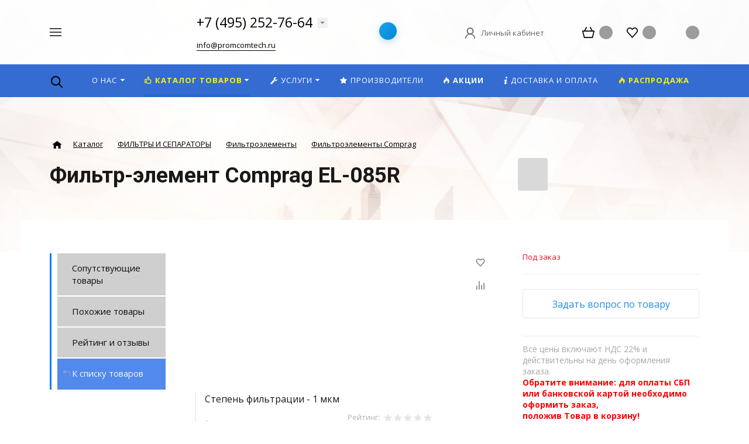

--- FILE ---
content_type: text/html; charset=utf-8
request_url: https://www.google.com/recaptcha/api2/anchor?ar=1&k=6LetXO8rAAAAAJwyFmIg3gfGvxfGBWN8AQc28Qqx&co=aHR0cHM6Ly9wcm9tY29tdGVjaC5ydTo0NDM.&hl=en&v=PoyoqOPhxBO7pBk68S4YbpHZ&size=invisible&anchor-ms=20000&execute-ms=30000&cb=6lclh9uey8a3
body_size: 48645
content:
<!DOCTYPE HTML><html dir="ltr" lang="en"><head><meta http-equiv="Content-Type" content="text/html; charset=UTF-8">
<meta http-equiv="X-UA-Compatible" content="IE=edge">
<title>reCAPTCHA</title>
<style type="text/css">
/* cyrillic-ext */
@font-face {
  font-family: 'Roboto';
  font-style: normal;
  font-weight: 400;
  font-stretch: 100%;
  src: url(//fonts.gstatic.com/s/roboto/v48/KFO7CnqEu92Fr1ME7kSn66aGLdTylUAMa3GUBHMdazTgWw.woff2) format('woff2');
  unicode-range: U+0460-052F, U+1C80-1C8A, U+20B4, U+2DE0-2DFF, U+A640-A69F, U+FE2E-FE2F;
}
/* cyrillic */
@font-face {
  font-family: 'Roboto';
  font-style: normal;
  font-weight: 400;
  font-stretch: 100%;
  src: url(//fonts.gstatic.com/s/roboto/v48/KFO7CnqEu92Fr1ME7kSn66aGLdTylUAMa3iUBHMdazTgWw.woff2) format('woff2');
  unicode-range: U+0301, U+0400-045F, U+0490-0491, U+04B0-04B1, U+2116;
}
/* greek-ext */
@font-face {
  font-family: 'Roboto';
  font-style: normal;
  font-weight: 400;
  font-stretch: 100%;
  src: url(//fonts.gstatic.com/s/roboto/v48/KFO7CnqEu92Fr1ME7kSn66aGLdTylUAMa3CUBHMdazTgWw.woff2) format('woff2');
  unicode-range: U+1F00-1FFF;
}
/* greek */
@font-face {
  font-family: 'Roboto';
  font-style: normal;
  font-weight: 400;
  font-stretch: 100%;
  src: url(//fonts.gstatic.com/s/roboto/v48/KFO7CnqEu92Fr1ME7kSn66aGLdTylUAMa3-UBHMdazTgWw.woff2) format('woff2');
  unicode-range: U+0370-0377, U+037A-037F, U+0384-038A, U+038C, U+038E-03A1, U+03A3-03FF;
}
/* math */
@font-face {
  font-family: 'Roboto';
  font-style: normal;
  font-weight: 400;
  font-stretch: 100%;
  src: url(//fonts.gstatic.com/s/roboto/v48/KFO7CnqEu92Fr1ME7kSn66aGLdTylUAMawCUBHMdazTgWw.woff2) format('woff2');
  unicode-range: U+0302-0303, U+0305, U+0307-0308, U+0310, U+0312, U+0315, U+031A, U+0326-0327, U+032C, U+032F-0330, U+0332-0333, U+0338, U+033A, U+0346, U+034D, U+0391-03A1, U+03A3-03A9, U+03B1-03C9, U+03D1, U+03D5-03D6, U+03F0-03F1, U+03F4-03F5, U+2016-2017, U+2034-2038, U+203C, U+2040, U+2043, U+2047, U+2050, U+2057, U+205F, U+2070-2071, U+2074-208E, U+2090-209C, U+20D0-20DC, U+20E1, U+20E5-20EF, U+2100-2112, U+2114-2115, U+2117-2121, U+2123-214F, U+2190, U+2192, U+2194-21AE, U+21B0-21E5, U+21F1-21F2, U+21F4-2211, U+2213-2214, U+2216-22FF, U+2308-230B, U+2310, U+2319, U+231C-2321, U+2336-237A, U+237C, U+2395, U+239B-23B7, U+23D0, U+23DC-23E1, U+2474-2475, U+25AF, U+25B3, U+25B7, U+25BD, U+25C1, U+25CA, U+25CC, U+25FB, U+266D-266F, U+27C0-27FF, U+2900-2AFF, U+2B0E-2B11, U+2B30-2B4C, U+2BFE, U+3030, U+FF5B, U+FF5D, U+1D400-1D7FF, U+1EE00-1EEFF;
}
/* symbols */
@font-face {
  font-family: 'Roboto';
  font-style: normal;
  font-weight: 400;
  font-stretch: 100%;
  src: url(//fonts.gstatic.com/s/roboto/v48/KFO7CnqEu92Fr1ME7kSn66aGLdTylUAMaxKUBHMdazTgWw.woff2) format('woff2');
  unicode-range: U+0001-000C, U+000E-001F, U+007F-009F, U+20DD-20E0, U+20E2-20E4, U+2150-218F, U+2190, U+2192, U+2194-2199, U+21AF, U+21E6-21F0, U+21F3, U+2218-2219, U+2299, U+22C4-22C6, U+2300-243F, U+2440-244A, U+2460-24FF, U+25A0-27BF, U+2800-28FF, U+2921-2922, U+2981, U+29BF, U+29EB, U+2B00-2BFF, U+4DC0-4DFF, U+FFF9-FFFB, U+10140-1018E, U+10190-1019C, U+101A0, U+101D0-101FD, U+102E0-102FB, U+10E60-10E7E, U+1D2C0-1D2D3, U+1D2E0-1D37F, U+1F000-1F0FF, U+1F100-1F1AD, U+1F1E6-1F1FF, U+1F30D-1F30F, U+1F315, U+1F31C, U+1F31E, U+1F320-1F32C, U+1F336, U+1F378, U+1F37D, U+1F382, U+1F393-1F39F, U+1F3A7-1F3A8, U+1F3AC-1F3AF, U+1F3C2, U+1F3C4-1F3C6, U+1F3CA-1F3CE, U+1F3D4-1F3E0, U+1F3ED, U+1F3F1-1F3F3, U+1F3F5-1F3F7, U+1F408, U+1F415, U+1F41F, U+1F426, U+1F43F, U+1F441-1F442, U+1F444, U+1F446-1F449, U+1F44C-1F44E, U+1F453, U+1F46A, U+1F47D, U+1F4A3, U+1F4B0, U+1F4B3, U+1F4B9, U+1F4BB, U+1F4BF, U+1F4C8-1F4CB, U+1F4D6, U+1F4DA, U+1F4DF, U+1F4E3-1F4E6, U+1F4EA-1F4ED, U+1F4F7, U+1F4F9-1F4FB, U+1F4FD-1F4FE, U+1F503, U+1F507-1F50B, U+1F50D, U+1F512-1F513, U+1F53E-1F54A, U+1F54F-1F5FA, U+1F610, U+1F650-1F67F, U+1F687, U+1F68D, U+1F691, U+1F694, U+1F698, U+1F6AD, U+1F6B2, U+1F6B9-1F6BA, U+1F6BC, U+1F6C6-1F6CF, U+1F6D3-1F6D7, U+1F6E0-1F6EA, U+1F6F0-1F6F3, U+1F6F7-1F6FC, U+1F700-1F7FF, U+1F800-1F80B, U+1F810-1F847, U+1F850-1F859, U+1F860-1F887, U+1F890-1F8AD, U+1F8B0-1F8BB, U+1F8C0-1F8C1, U+1F900-1F90B, U+1F93B, U+1F946, U+1F984, U+1F996, U+1F9E9, U+1FA00-1FA6F, U+1FA70-1FA7C, U+1FA80-1FA89, U+1FA8F-1FAC6, U+1FACE-1FADC, U+1FADF-1FAE9, U+1FAF0-1FAF8, U+1FB00-1FBFF;
}
/* vietnamese */
@font-face {
  font-family: 'Roboto';
  font-style: normal;
  font-weight: 400;
  font-stretch: 100%;
  src: url(//fonts.gstatic.com/s/roboto/v48/KFO7CnqEu92Fr1ME7kSn66aGLdTylUAMa3OUBHMdazTgWw.woff2) format('woff2');
  unicode-range: U+0102-0103, U+0110-0111, U+0128-0129, U+0168-0169, U+01A0-01A1, U+01AF-01B0, U+0300-0301, U+0303-0304, U+0308-0309, U+0323, U+0329, U+1EA0-1EF9, U+20AB;
}
/* latin-ext */
@font-face {
  font-family: 'Roboto';
  font-style: normal;
  font-weight: 400;
  font-stretch: 100%;
  src: url(//fonts.gstatic.com/s/roboto/v48/KFO7CnqEu92Fr1ME7kSn66aGLdTylUAMa3KUBHMdazTgWw.woff2) format('woff2');
  unicode-range: U+0100-02BA, U+02BD-02C5, U+02C7-02CC, U+02CE-02D7, U+02DD-02FF, U+0304, U+0308, U+0329, U+1D00-1DBF, U+1E00-1E9F, U+1EF2-1EFF, U+2020, U+20A0-20AB, U+20AD-20C0, U+2113, U+2C60-2C7F, U+A720-A7FF;
}
/* latin */
@font-face {
  font-family: 'Roboto';
  font-style: normal;
  font-weight: 400;
  font-stretch: 100%;
  src: url(//fonts.gstatic.com/s/roboto/v48/KFO7CnqEu92Fr1ME7kSn66aGLdTylUAMa3yUBHMdazQ.woff2) format('woff2');
  unicode-range: U+0000-00FF, U+0131, U+0152-0153, U+02BB-02BC, U+02C6, U+02DA, U+02DC, U+0304, U+0308, U+0329, U+2000-206F, U+20AC, U+2122, U+2191, U+2193, U+2212, U+2215, U+FEFF, U+FFFD;
}
/* cyrillic-ext */
@font-face {
  font-family: 'Roboto';
  font-style: normal;
  font-weight: 500;
  font-stretch: 100%;
  src: url(//fonts.gstatic.com/s/roboto/v48/KFO7CnqEu92Fr1ME7kSn66aGLdTylUAMa3GUBHMdazTgWw.woff2) format('woff2');
  unicode-range: U+0460-052F, U+1C80-1C8A, U+20B4, U+2DE0-2DFF, U+A640-A69F, U+FE2E-FE2F;
}
/* cyrillic */
@font-face {
  font-family: 'Roboto';
  font-style: normal;
  font-weight: 500;
  font-stretch: 100%;
  src: url(//fonts.gstatic.com/s/roboto/v48/KFO7CnqEu92Fr1ME7kSn66aGLdTylUAMa3iUBHMdazTgWw.woff2) format('woff2');
  unicode-range: U+0301, U+0400-045F, U+0490-0491, U+04B0-04B1, U+2116;
}
/* greek-ext */
@font-face {
  font-family: 'Roboto';
  font-style: normal;
  font-weight: 500;
  font-stretch: 100%;
  src: url(//fonts.gstatic.com/s/roboto/v48/KFO7CnqEu92Fr1ME7kSn66aGLdTylUAMa3CUBHMdazTgWw.woff2) format('woff2');
  unicode-range: U+1F00-1FFF;
}
/* greek */
@font-face {
  font-family: 'Roboto';
  font-style: normal;
  font-weight: 500;
  font-stretch: 100%;
  src: url(//fonts.gstatic.com/s/roboto/v48/KFO7CnqEu92Fr1ME7kSn66aGLdTylUAMa3-UBHMdazTgWw.woff2) format('woff2');
  unicode-range: U+0370-0377, U+037A-037F, U+0384-038A, U+038C, U+038E-03A1, U+03A3-03FF;
}
/* math */
@font-face {
  font-family: 'Roboto';
  font-style: normal;
  font-weight: 500;
  font-stretch: 100%;
  src: url(//fonts.gstatic.com/s/roboto/v48/KFO7CnqEu92Fr1ME7kSn66aGLdTylUAMawCUBHMdazTgWw.woff2) format('woff2');
  unicode-range: U+0302-0303, U+0305, U+0307-0308, U+0310, U+0312, U+0315, U+031A, U+0326-0327, U+032C, U+032F-0330, U+0332-0333, U+0338, U+033A, U+0346, U+034D, U+0391-03A1, U+03A3-03A9, U+03B1-03C9, U+03D1, U+03D5-03D6, U+03F0-03F1, U+03F4-03F5, U+2016-2017, U+2034-2038, U+203C, U+2040, U+2043, U+2047, U+2050, U+2057, U+205F, U+2070-2071, U+2074-208E, U+2090-209C, U+20D0-20DC, U+20E1, U+20E5-20EF, U+2100-2112, U+2114-2115, U+2117-2121, U+2123-214F, U+2190, U+2192, U+2194-21AE, U+21B0-21E5, U+21F1-21F2, U+21F4-2211, U+2213-2214, U+2216-22FF, U+2308-230B, U+2310, U+2319, U+231C-2321, U+2336-237A, U+237C, U+2395, U+239B-23B7, U+23D0, U+23DC-23E1, U+2474-2475, U+25AF, U+25B3, U+25B7, U+25BD, U+25C1, U+25CA, U+25CC, U+25FB, U+266D-266F, U+27C0-27FF, U+2900-2AFF, U+2B0E-2B11, U+2B30-2B4C, U+2BFE, U+3030, U+FF5B, U+FF5D, U+1D400-1D7FF, U+1EE00-1EEFF;
}
/* symbols */
@font-face {
  font-family: 'Roboto';
  font-style: normal;
  font-weight: 500;
  font-stretch: 100%;
  src: url(//fonts.gstatic.com/s/roboto/v48/KFO7CnqEu92Fr1ME7kSn66aGLdTylUAMaxKUBHMdazTgWw.woff2) format('woff2');
  unicode-range: U+0001-000C, U+000E-001F, U+007F-009F, U+20DD-20E0, U+20E2-20E4, U+2150-218F, U+2190, U+2192, U+2194-2199, U+21AF, U+21E6-21F0, U+21F3, U+2218-2219, U+2299, U+22C4-22C6, U+2300-243F, U+2440-244A, U+2460-24FF, U+25A0-27BF, U+2800-28FF, U+2921-2922, U+2981, U+29BF, U+29EB, U+2B00-2BFF, U+4DC0-4DFF, U+FFF9-FFFB, U+10140-1018E, U+10190-1019C, U+101A0, U+101D0-101FD, U+102E0-102FB, U+10E60-10E7E, U+1D2C0-1D2D3, U+1D2E0-1D37F, U+1F000-1F0FF, U+1F100-1F1AD, U+1F1E6-1F1FF, U+1F30D-1F30F, U+1F315, U+1F31C, U+1F31E, U+1F320-1F32C, U+1F336, U+1F378, U+1F37D, U+1F382, U+1F393-1F39F, U+1F3A7-1F3A8, U+1F3AC-1F3AF, U+1F3C2, U+1F3C4-1F3C6, U+1F3CA-1F3CE, U+1F3D4-1F3E0, U+1F3ED, U+1F3F1-1F3F3, U+1F3F5-1F3F7, U+1F408, U+1F415, U+1F41F, U+1F426, U+1F43F, U+1F441-1F442, U+1F444, U+1F446-1F449, U+1F44C-1F44E, U+1F453, U+1F46A, U+1F47D, U+1F4A3, U+1F4B0, U+1F4B3, U+1F4B9, U+1F4BB, U+1F4BF, U+1F4C8-1F4CB, U+1F4D6, U+1F4DA, U+1F4DF, U+1F4E3-1F4E6, U+1F4EA-1F4ED, U+1F4F7, U+1F4F9-1F4FB, U+1F4FD-1F4FE, U+1F503, U+1F507-1F50B, U+1F50D, U+1F512-1F513, U+1F53E-1F54A, U+1F54F-1F5FA, U+1F610, U+1F650-1F67F, U+1F687, U+1F68D, U+1F691, U+1F694, U+1F698, U+1F6AD, U+1F6B2, U+1F6B9-1F6BA, U+1F6BC, U+1F6C6-1F6CF, U+1F6D3-1F6D7, U+1F6E0-1F6EA, U+1F6F0-1F6F3, U+1F6F7-1F6FC, U+1F700-1F7FF, U+1F800-1F80B, U+1F810-1F847, U+1F850-1F859, U+1F860-1F887, U+1F890-1F8AD, U+1F8B0-1F8BB, U+1F8C0-1F8C1, U+1F900-1F90B, U+1F93B, U+1F946, U+1F984, U+1F996, U+1F9E9, U+1FA00-1FA6F, U+1FA70-1FA7C, U+1FA80-1FA89, U+1FA8F-1FAC6, U+1FACE-1FADC, U+1FADF-1FAE9, U+1FAF0-1FAF8, U+1FB00-1FBFF;
}
/* vietnamese */
@font-face {
  font-family: 'Roboto';
  font-style: normal;
  font-weight: 500;
  font-stretch: 100%;
  src: url(//fonts.gstatic.com/s/roboto/v48/KFO7CnqEu92Fr1ME7kSn66aGLdTylUAMa3OUBHMdazTgWw.woff2) format('woff2');
  unicode-range: U+0102-0103, U+0110-0111, U+0128-0129, U+0168-0169, U+01A0-01A1, U+01AF-01B0, U+0300-0301, U+0303-0304, U+0308-0309, U+0323, U+0329, U+1EA0-1EF9, U+20AB;
}
/* latin-ext */
@font-face {
  font-family: 'Roboto';
  font-style: normal;
  font-weight: 500;
  font-stretch: 100%;
  src: url(//fonts.gstatic.com/s/roboto/v48/KFO7CnqEu92Fr1ME7kSn66aGLdTylUAMa3KUBHMdazTgWw.woff2) format('woff2');
  unicode-range: U+0100-02BA, U+02BD-02C5, U+02C7-02CC, U+02CE-02D7, U+02DD-02FF, U+0304, U+0308, U+0329, U+1D00-1DBF, U+1E00-1E9F, U+1EF2-1EFF, U+2020, U+20A0-20AB, U+20AD-20C0, U+2113, U+2C60-2C7F, U+A720-A7FF;
}
/* latin */
@font-face {
  font-family: 'Roboto';
  font-style: normal;
  font-weight: 500;
  font-stretch: 100%;
  src: url(//fonts.gstatic.com/s/roboto/v48/KFO7CnqEu92Fr1ME7kSn66aGLdTylUAMa3yUBHMdazQ.woff2) format('woff2');
  unicode-range: U+0000-00FF, U+0131, U+0152-0153, U+02BB-02BC, U+02C6, U+02DA, U+02DC, U+0304, U+0308, U+0329, U+2000-206F, U+20AC, U+2122, U+2191, U+2193, U+2212, U+2215, U+FEFF, U+FFFD;
}
/* cyrillic-ext */
@font-face {
  font-family: 'Roboto';
  font-style: normal;
  font-weight: 900;
  font-stretch: 100%;
  src: url(//fonts.gstatic.com/s/roboto/v48/KFO7CnqEu92Fr1ME7kSn66aGLdTylUAMa3GUBHMdazTgWw.woff2) format('woff2');
  unicode-range: U+0460-052F, U+1C80-1C8A, U+20B4, U+2DE0-2DFF, U+A640-A69F, U+FE2E-FE2F;
}
/* cyrillic */
@font-face {
  font-family: 'Roboto';
  font-style: normal;
  font-weight: 900;
  font-stretch: 100%;
  src: url(//fonts.gstatic.com/s/roboto/v48/KFO7CnqEu92Fr1ME7kSn66aGLdTylUAMa3iUBHMdazTgWw.woff2) format('woff2');
  unicode-range: U+0301, U+0400-045F, U+0490-0491, U+04B0-04B1, U+2116;
}
/* greek-ext */
@font-face {
  font-family: 'Roboto';
  font-style: normal;
  font-weight: 900;
  font-stretch: 100%;
  src: url(//fonts.gstatic.com/s/roboto/v48/KFO7CnqEu92Fr1ME7kSn66aGLdTylUAMa3CUBHMdazTgWw.woff2) format('woff2');
  unicode-range: U+1F00-1FFF;
}
/* greek */
@font-face {
  font-family: 'Roboto';
  font-style: normal;
  font-weight: 900;
  font-stretch: 100%;
  src: url(//fonts.gstatic.com/s/roboto/v48/KFO7CnqEu92Fr1ME7kSn66aGLdTylUAMa3-UBHMdazTgWw.woff2) format('woff2');
  unicode-range: U+0370-0377, U+037A-037F, U+0384-038A, U+038C, U+038E-03A1, U+03A3-03FF;
}
/* math */
@font-face {
  font-family: 'Roboto';
  font-style: normal;
  font-weight: 900;
  font-stretch: 100%;
  src: url(//fonts.gstatic.com/s/roboto/v48/KFO7CnqEu92Fr1ME7kSn66aGLdTylUAMawCUBHMdazTgWw.woff2) format('woff2');
  unicode-range: U+0302-0303, U+0305, U+0307-0308, U+0310, U+0312, U+0315, U+031A, U+0326-0327, U+032C, U+032F-0330, U+0332-0333, U+0338, U+033A, U+0346, U+034D, U+0391-03A1, U+03A3-03A9, U+03B1-03C9, U+03D1, U+03D5-03D6, U+03F0-03F1, U+03F4-03F5, U+2016-2017, U+2034-2038, U+203C, U+2040, U+2043, U+2047, U+2050, U+2057, U+205F, U+2070-2071, U+2074-208E, U+2090-209C, U+20D0-20DC, U+20E1, U+20E5-20EF, U+2100-2112, U+2114-2115, U+2117-2121, U+2123-214F, U+2190, U+2192, U+2194-21AE, U+21B0-21E5, U+21F1-21F2, U+21F4-2211, U+2213-2214, U+2216-22FF, U+2308-230B, U+2310, U+2319, U+231C-2321, U+2336-237A, U+237C, U+2395, U+239B-23B7, U+23D0, U+23DC-23E1, U+2474-2475, U+25AF, U+25B3, U+25B7, U+25BD, U+25C1, U+25CA, U+25CC, U+25FB, U+266D-266F, U+27C0-27FF, U+2900-2AFF, U+2B0E-2B11, U+2B30-2B4C, U+2BFE, U+3030, U+FF5B, U+FF5D, U+1D400-1D7FF, U+1EE00-1EEFF;
}
/* symbols */
@font-face {
  font-family: 'Roboto';
  font-style: normal;
  font-weight: 900;
  font-stretch: 100%;
  src: url(//fonts.gstatic.com/s/roboto/v48/KFO7CnqEu92Fr1ME7kSn66aGLdTylUAMaxKUBHMdazTgWw.woff2) format('woff2');
  unicode-range: U+0001-000C, U+000E-001F, U+007F-009F, U+20DD-20E0, U+20E2-20E4, U+2150-218F, U+2190, U+2192, U+2194-2199, U+21AF, U+21E6-21F0, U+21F3, U+2218-2219, U+2299, U+22C4-22C6, U+2300-243F, U+2440-244A, U+2460-24FF, U+25A0-27BF, U+2800-28FF, U+2921-2922, U+2981, U+29BF, U+29EB, U+2B00-2BFF, U+4DC0-4DFF, U+FFF9-FFFB, U+10140-1018E, U+10190-1019C, U+101A0, U+101D0-101FD, U+102E0-102FB, U+10E60-10E7E, U+1D2C0-1D2D3, U+1D2E0-1D37F, U+1F000-1F0FF, U+1F100-1F1AD, U+1F1E6-1F1FF, U+1F30D-1F30F, U+1F315, U+1F31C, U+1F31E, U+1F320-1F32C, U+1F336, U+1F378, U+1F37D, U+1F382, U+1F393-1F39F, U+1F3A7-1F3A8, U+1F3AC-1F3AF, U+1F3C2, U+1F3C4-1F3C6, U+1F3CA-1F3CE, U+1F3D4-1F3E0, U+1F3ED, U+1F3F1-1F3F3, U+1F3F5-1F3F7, U+1F408, U+1F415, U+1F41F, U+1F426, U+1F43F, U+1F441-1F442, U+1F444, U+1F446-1F449, U+1F44C-1F44E, U+1F453, U+1F46A, U+1F47D, U+1F4A3, U+1F4B0, U+1F4B3, U+1F4B9, U+1F4BB, U+1F4BF, U+1F4C8-1F4CB, U+1F4D6, U+1F4DA, U+1F4DF, U+1F4E3-1F4E6, U+1F4EA-1F4ED, U+1F4F7, U+1F4F9-1F4FB, U+1F4FD-1F4FE, U+1F503, U+1F507-1F50B, U+1F50D, U+1F512-1F513, U+1F53E-1F54A, U+1F54F-1F5FA, U+1F610, U+1F650-1F67F, U+1F687, U+1F68D, U+1F691, U+1F694, U+1F698, U+1F6AD, U+1F6B2, U+1F6B9-1F6BA, U+1F6BC, U+1F6C6-1F6CF, U+1F6D3-1F6D7, U+1F6E0-1F6EA, U+1F6F0-1F6F3, U+1F6F7-1F6FC, U+1F700-1F7FF, U+1F800-1F80B, U+1F810-1F847, U+1F850-1F859, U+1F860-1F887, U+1F890-1F8AD, U+1F8B0-1F8BB, U+1F8C0-1F8C1, U+1F900-1F90B, U+1F93B, U+1F946, U+1F984, U+1F996, U+1F9E9, U+1FA00-1FA6F, U+1FA70-1FA7C, U+1FA80-1FA89, U+1FA8F-1FAC6, U+1FACE-1FADC, U+1FADF-1FAE9, U+1FAF0-1FAF8, U+1FB00-1FBFF;
}
/* vietnamese */
@font-face {
  font-family: 'Roboto';
  font-style: normal;
  font-weight: 900;
  font-stretch: 100%;
  src: url(//fonts.gstatic.com/s/roboto/v48/KFO7CnqEu92Fr1ME7kSn66aGLdTylUAMa3OUBHMdazTgWw.woff2) format('woff2');
  unicode-range: U+0102-0103, U+0110-0111, U+0128-0129, U+0168-0169, U+01A0-01A1, U+01AF-01B0, U+0300-0301, U+0303-0304, U+0308-0309, U+0323, U+0329, U+1EA0-1EF9, U+20AB;
}
/* latin-ext */
@font-face {
  font-family: 'Roboto';
  font-style: normal;
  font-weight: 900;
  font-stretch: 100%;
  src: url(//fonts.gstatic.com/s/roboto/v48/KFO7CnqEu92Fr1ME7kSn66aGLdTylUAMa3KUBHMdazTgWw.woff2) format('woff2');
  unicode-range: U+0100-02BA, U+02BD-02C5, U+02C7-02CC, U+02CE-02D7, U+02DD-02FF, U+0304, U+0308, U+0329, U+1D00-1DBF, U+1E00-1E9F, U+1EF2-1EFF, U+2020, U+20A0-20AB, U+20AD-20C0, U+2113, U+2C60-2C7F, U+A720-A7FF;
}
/* latin */
@font-face {
  font-family: 'Roboto';
  font-style: normal;
  font-weight: 900;
  font-stretch: 100%;
  src: url(//fonts.gstatic.com/s/roboto/v48/KFO7CnqEu92Fr1ME7kSn66aGLdTylUAMa3yUBHMdazQ.woff2) format('woff2');
  unicode-range: U+0000-00FF, U+0131, U+0152-0153, U+02BB-02BC, U+02C6, U+02DA, U+02DC, U+0304, U+0308, U+0329, U+2000-206F, U+20AC, U+2122, U+2191, U+2193, U+2212, U+2215, U+FEFF, U+FFFD;
}

</style>
<link rel="stylesheet" type="text/css" href="https://www.gstatic.com/recaptcha/releases/PoyoqOPhxBO7pBk68S4YbpHZ/styles__ltr.css">
<script nonce="uFzCQ4mduWhPr3TkT09a7g" type="text/javascript">window['__recaptcha_api'] = 'https://www.google.com/recaptcha/api2/';</script>
<script type="text/javascript" src="https://www.gstatic.com/recaptcha/releases/PoyoqOPhxBO7pBk68S4YbpHZ/recaptcha__en.js" nonce="uFzCQ4mduWhPr3TkT09a7g">
      
    </script></head>
<body><div id="rc-anchor-alert" class="rc-anchor-alert"></div>
<input type="hidden" id="recaptcha-token" value="[base64]">
<script type="text/javascript" nonce="uFzCQ4mduWhPr3TkT09a7g">
      recaptcha.anchor.Main.init("[\x22ainput\x22,[\x22bgdata\x22,\x22\x22,\[base64]/[base64]/[base64]/[base64]/[base64]/[base64]/KGcoTywyNTMsTy5PKSxVRyhPLEMpKTpnKE8sMjUzLEMpLE8pKSxsKSksTykpfSxieT1mdW5jdGlvbihDLE8sdSxsKXtmb3IobD0odT1SKEMpLDApO08+MDtPLS0pbD1sPDw4fFooQyk7ZyhDLHUsbCl9LFVHPWZ1bmN0aW9uKEMsTyl7Qy5pLmxlbmd0aD4xMDQ/[base64]/[base64]/[base64]/[base64]/[base64]/[base64]/[base64]\\u003d\x22,\[base64]\\u003d\\u003d\x22,\x22woDCgcKCQmtpw6LCik9YwrsDPMOjTRkAeBYqbMK+w5vDlcOAwq7CisOqw61bwoRSbiHDpMKTVFvCjz5/wr97fcKOwpzCj8KLw6HDpMOsw4AWwoUfw7nDvsKLN8KswqLDn0xqQUTCnsOOw4FIw4k2wp8Owq/CuB84XhRJAFxDecO8EcOIWMKNwpvCv8KuacOCw5h5wptnw70HDBvCuiw0TwvChhLCrcKDw7TCom1HZsOpw7nCm8KZVcO3w6XCqWV4w7DCvVQZw4xWP8K5BWfCh2VGYMO4PsKZIMKaw60/wr0hbsOsw5DCosOORlTDvMKNw5bCocK4w6dXwpYdSV0mwp/DuGggJsKlVcK0ZsOtw6kDXSbCmUNAAWlVwpzClcK+w7pRUMKfFAdYLD0Qf8OVXwgsNsO9fMOoGkYcX8K7w6HCmMOqwojCksKxdRjDjMK1woTClxANw6pXwqDDoAXDhEnDocO2w4XCqlgfU097wotaGxLDvnnCo0N+KXZBDsK6SsKPwpfCsl4oLx/CpcKQw5jDihfDusKHw4zCqjBaw4Z5asOWBDxqcsOIUsO8w7/CrS3CqEwpI3vCh8KeKWVHWX1Yw5HDiMOsEMOQw4Agw5EVFlZpYMKIScKuw7LDsMK5I8KVwr82woTDpybDm8OOw4jDvFY/w6cVw4LDgMKsJVEnB8OMLMKgb8ORwql4w68hGA3DgHkTQMK1wo8OwrTDtyXChSbDqRTCj8O/wpfCnsOedw85V8O3w7DDoMOWw6vCu8OkFWLCjlnDrMOLZsKNw6BFwqHCk8O8wrpAw6BieS0Hw7rCgsOOA8OEw6lYwoLDm2nClxvCt8OMw7HDrcOTQcKCwrIPwozCq8OwwqhuwoHDqBTDogjDomcWwrTCjlbCoiZiZsK9XsO1w6ZDw43DlsOQZMKiBlVZasOvw4fDpsO/w57DhsKlw47Ci8OKAcKYRRvCjlDDhcO4wqLCp8O1w6/CisKXA8ONw4M3Xl1vNVDDjsOpKcOAwrhIw6YKw5vDpsKOw6ctwrTDmcKVZ8OUw4Bhw5M9C8OwdDTCu3/Cu1VXw6TCmsKTDCvCrlEJPl3CocKKYsOawq1Ew6PDhcOjOiRgI8OZNkZsVsOsZkbDoixWw6vCs2dRwp7CihvCvS4FwrQ7wpHDpcO2wofCvhMuScOkQcKbUhlFUhnDug7ChMKNwqHDpD1Sw4LDk8K8J8KRKcOGUcKNwqnCj1nDrMOaw49fw7t3wpnCuB/CvjM6L8Oww7fCmMKywpUbVMOnwrjCucOKJwvDoSTDtTzDkWs1aEfDj8O/[base64]/Dg8OeLsKiw6rCvMKGw6VucHlEwrjClwTCqsKWwrbCkcK+PMOUwrHCtAcuw6jCm04owq/Cu0wDwoQvwqHChVoYwr8Fw7PCuMOZJDHDjHjCrwTChCYqw5rDukfDnCrDqRbCm8Otw6DCrXQ+XcOgw4jDpydGwozDtkXCmh/DnsKeX8KvXVzCt8OLw47DgEbDl0EuwoZmw6XDm8KDPsK3asOJWcOqwp5lw5t1wqgowq4Vw6zDsWvDp8O/wpPCtsOnw6zDqcOGw6V6OgfDjVFKw50DGsOzwrRNecOfODYHwqIlwrdcwp/Dr0PCkxXDjlbDkWoZBBlFLcKpVQ7CscOOwohZKMOzLMOCw4DCojzCkMKGT8Kpw6QAwq4KKz82w6dzwocYE8OZPcOgfUtmwoXDosOcwp7Ct8OhEcOaw5DDvMOAYsKULEPDpBnDpjHCvEXDsMOawpDDvsOjw7/CpRRoBQIAUsKew6rCgSVawrt+OxPDsQTDpsOEwp3CpTTDrnfChMKiw5TDmsKkw7/Dr351DcODV8OrKwDDoDPDlHzDpMOtbg/[base64]/CmyFAw6jDicOPTMKow55PCsO/wp9GfsOEw4oBBcKdJcO8YTtdwrHDmSDDicOgI8KpwpPCgMOlwplNw6nCt2jCncOMw7XChRzDksKywq1Pw6TDhw9Vw4hlDnbDn8OBwqfDsSkQJsO8TMKucSt2Lx/Dv8K9w7HDnMK0w7ZUw5LDg8KPX2U9woDCrTnCp8KYwrJ7IcKkwrDDoMKcGiPDtcKiZVDCnX8Bwq/DuT8iw6ZVwqwAw7kOw6zDqcOhN8K9w41SRi0QdcOYw7lmwo44aj1uPgLDoEPCgFdYw7vDhwRRHVUvw7Jqw7LDi8OIAMK8w7HCl8KXK8O1E8Okwrk/w5zCqWVhwq1zwp5CFsOmw67CkMOJcnPCm8Oiwr9GBMOBwrDCoMKPKcO2wo5dRxnDoWEWw7vCoTTDscO8EMO5HzVRw5rCrDoTwqNFSMKGDWHDgsKPw4YOwq/CgMKLUsOQw5EUGMKOD8OJw5Upw4BCw5fCp8OJwrcBw4HCjcK/woPDqMKsMcO1w6IlX3FnbMKfZFLCjFvClQvDp8KwX1AHwphRw54lw4jCoRdqw5DCvMKLwoktNMOywpnDkjQTw4JmdEvCpnYhw7dsLjF/dRLDuwBrN2BLw6F0w4diw5fCtsOXw7vDkmfDhhpVw6HCgXVgbjDCocOJaRITw59qYifCmMOBwqTDiUnDr8ORwoJSw7TDjsOmOsK0w4sBw6XDjMOgacKeJMKHw4jCkxzCkcOJc8KKw41Qw61AR8OEw4YYwrEow6TDmT/DtWLCrFhhZMO+esKFLMOJwqgOXGAlJ8KtYCzCnAhbLsKOwpBLBBgXwrLDk27DtMKdSsO3wofDmC/DncOTw4DCqWEPw6nCl2HDrMKlw51zTcKbK8OQw7TCqldVDsKgw7g4AMKFwp1PwoF6eUhrwrjCrcOxwrM/XcO9w7DCrABgbsOHw60DC8K8woZWBcOfwrXCpUPCpMOgasO6AlnDux4WwqzCo0HDgm8Uw7hxai92axQAw4dEQhp2w7LDoRxNbsOEUcOkACdraBTDhsK3wqcQw4XDvnlDwqfCgwBOPsKoZsK/O1DCl2HDncKBA8Kjwp3DoMOWRcKIacK2OTkdw6how7zCh3kSa8OPw7MBwoLCpsOPNC7DssKXwrxjKCfCuD11woDDp3/DqMO/[base64]/CsMOJwqVHwqEBworDn8Oqw7gxwrF6wpvDrsKiw47CulHCoMKAdyxtH1xtwpNNwrpyAcOww6XDkUIdNhTDg8KMwrlcwrl0bMK1w5ZQfXPCvRxswp4LwrrDhDfDlAcyw5rDq3/CuGLCl8Oaw5t6ElkMw64+PcKLV8K8w4XCh27CvTPCkxHDnMOUw6/Dh8KIVsOdCMOXw4JQwoxcOWNUacOmLMOcwok5d1N+GggjaMKBbGp2dSTDhcKBwq0bwogiJVPDoMOsVsOyJsKEwrnDi8K/EA5ow5LCuS90woxlHcKKQMKMwqzCpXPDrMOZVsKnwqNmFg/CucOow657w4M4wqTChsOzb8KKaW9/eMKnwq3ClMKhwq1YVsOdw6bCmcKLQFhdb8KRwrwAwpAVNMK5w7IlwpJpdcKRw5IjwrRhFcODwqofw4bCtgzDj1bDqMO2w5FEworDlRfCiWdwZ8Kcw4lCwrvCqcKqw6DCi1rDt8Kvwr8mTB/Cu8Kaw5/CgUnCisOJwrXDlEXCrsKaQsO7dUoJHRnDu0bCrMKXW8KjJcKCTgttHi59wpk7w7PDtMOQAcO2A8KfwrlsXiVQw5FcNibDixdBYX/CqznCgcK8wprDrMOgw5BSKm3DqsKAw7fDtGAJwqAbAsKrw5HDrTPCiAplP8OWw5ggJ1osW8OHIcKBCwHDow7CmDYEw5PCnlR5w4rDmyJew57DrDomUxQVLn/CkMK4Cw1fXMKhUig4wqd4LwwnZnVdEHkew4/Du8K/wqLDiX7DvQhPwr8hw4rCh2zCvsKBw4Y4BDM4KsKew57Dgno2w4bCm8KYFXTDhMOjQsK7wrVTwqPDmkg4bg4uOmPClxh7EMOww5Mmw7VWwoFowrDCq8Oaw4d3XlAUH8KmwpJMc8K3ScOCAEbDt0QCwo3CiFjDncKtX1HDpsOrwqbChlx7wrLCvMKHa8OZwqLDpBI/Kg/CncK9w6XCosKvFAJ/XDwxQ8KowprCr8KLwrjCs3PDvzfDrsKcw4LDnXhxQ8KuS8O0a117T8O+wqgQwrc5bnHDm8OuSRBUB8O8wpjCpxptw5lRFVkTQ1TCvkzDnsK/w4TDj8OQGSHDoMKBw6DDpsKuHgdAH0fChsOvb2TDsVg7wrkAwrFfGSrDsMOcw48NH21eXsO5w69ECsOtw4d0PUp4AzPCh2QkR8K2wqBgwo/DvWbCpsOCw4NaQsK+Q0V3Lw54wqXDuMKMdcKzw4rDhARbV0zCkmkGwrNhw7LCiWpbUBIywqDCqSQUclIgS8OfJcOjwpMdw6HDgRvDojYWw6jCnDJ0w4PCnipHFsO1w6dPw5bCmcOpw4fDqMKuHcO3w5XDv3EGwo8Jw78/[base64]/L8OxG8OZF0LDuBI+woAzwpF+dsO6w7HDgsK4wo7CjMKSw6Ebw645w7vCg1zCg8ODwrnCswXClsOAwrwkVsKpHx7CtcOxM8Kga8KVwqTCpyjCl8K8bcKxAkgtw6bDhsKYw5UvOcKew4XDpzHDsMKNFcKrw7Few57Du8OUwoLCiw8dwpF7w7PDt8O/McKjw7LCp8O9d8OTMUhVw79Gwp53woXDjSbCgcOUKC84w6XDn8O1Xx5Iw73ClsK0woM/wp3Dv8KFw7LDsydMTXrCrBcAwo/DjMORHxDCkcKNbsKdJ8KlwofDnyc0wq3Dm3B1I13Ch8OCT0xreg9lwoF1w51UKsOVf8KweXwlQQTDrsKAejwFwrQkw4hEEsO/UH4UwrXDliZSw4vDqn8ewpPCi8KXZi8HS3U2ewIHwqDDpsO5w7xkwqPDiAzDq8KjJsKVBkLDisOEVMK2wpjDgj/ClcOICcKcHG/CuRLDgcOeBivCkgnDvcK3bcOpGWQjYhxremzCqMKvw5sywo1eDxVDw5fDmMKWw5bDgcKbw7HCqHYHCcOBJQfDtARlw6zCgMOdasOhwrvDuyjDtcKVwpJUNMKXwoXCssOvSxwyUsOXw6fCtHtbU3hzwo/[base64]/DtDPDtSHDuMOlK0tQAsKPZ8OUa2gEW2x3w5Z1Oi3Cu2IsHHVLfMOLfwTDisOlwqHDoDoCI8O9UgLChSXDmcKtCWxfwpJFCX7Ck1QTw6/DtDDDpsKIVwvDs8Obw4gSAsOwGcOSTmjCkhdVwoXDiDPDusKnw5fDqMKJZ3dlwqJCw6g+KMKSFsONwoXCpDh+w7PDsm1Qw53DmBjCuVgiw40+ZcOMQ8KrwqImc0nDmC1EMcKbHk/CicKSw5ZYwrFCw6kAwrLDtcKKwonCsVrDmm1vKcOBUFZGYmjDrUsIw7zCuyTDsMOFOUh6w4onLhxYw4/CtMK1OA7DihY0acOHd8KfU8KRNcOkwp1Kw6HCqAoQPzbDnXvDuHHCrGZICsKpw59DU8OsDkAswrfDnsK4JXlbbcOVBMKLwpfCtA/CqhkzFkd4woPCt2DDl0PDq3hVPztJwrbDplPCscKHw4kVw5YgRnVywqonHGNzbsOyw50gwpUEw61Bwo/DlMKVw5PCtAvDvSbDnMOWa0BTR3TCgsOOwofCllPDoQN2YDXClcKub8OKw4BaGMKOw7vDpsKQPsKVXcKEwrYkw6Qfw5tCwpzDonvCono8dsKjw6Ugw6wZIntVwqIdw7bCvsKCw7zCgElofMOfw4zCmXYQwpzDocOwCMOzE1nDuh/DigbDtcKQVHzDksOKWsOnw7xESBMaUCrDu8OtSBLDkl98ADlZL3TCtTLDjsK/JMKgFcKRCSTDui7ClCrDn2hAwr1zSMOGX8Omwo/CkEcMF3bCvsK2BytdwrdVwqo+w5UTeSsIwpAkKknCkjjCthJJwqnDpMKUwrJrwqLDicOUXykvWcKjK8Ocw7ppEsK+w4YBVnRhw6/[base64]/DtWRuw4fDhBotwozDgXjDrw0gccOFwqIkw7Zww7fClMKow5LCs1hiZD/DpsO4eGkRf8KJw4czEGPCusKYwqPCijUSw7AaT2wxwro8w5DCicKPwpkAwqfCncOLwqFhwqgaw4xYN0nDqUlrMj0ew6kPBFlILsKNworDqwhYSnsAwq/DhcKHASoEJXUAwpnDtMKFw5PCicOUwpgJw7zDlsOcwpRPJcKdw5/DqsOGwpHCjVEjw4HCmsKDM8OrFsKyw6HDkMOGW8OndDItYDbDpB8Iw4ILw5vDpl/DoB3Cj8O4w6LCvRXDl8OaZy/DlA0ZwrUEE8OXKHjDt0bCjn1NRMOWVR3DswhUw4zDljQ6w5nCsVHDvFZpwplmcR55wowawrtZGC7DtXR8e8Obw7JRwojDo8KIIMORZsKow67DucOuZEJQwrnDk8Kkw4VAw7DCjVjDnMOGwoxiw4hjwo/[base64]/Dq39PS3HDpsKwwrRkKlzDhlXDm0PDp8OLGMOhXcORwoJYXcOEbsKJwqR8w7/[base64]/w4bCl8OXJDBydw5hwpAPwqVcbMKJe8Kbw4JSIcK+wrFuwqVjwrbCsD8fw7dmw6stE0wjwrLClkJySsOcw4wJw48vw6QOccO/w4XCh8K2woUwJMK2clDClS/[base64]/ZHvCpk1kKkjDm8K1Jm1NTMOvVcKIw77CiGDDnsOQw6cUwoPCpU/CuMKJUTPChsOcHMOKKlHDjDvDkWlrwo5Qw7hjwpbCrUrDmsKqclnDr8K0GBLCunTDsUsJwonCnQI/woYKw7TCtV4kwr4ebsKNJsK9wpzDtBUsw7zDksO/dMKlwpQow5hgw5/CgSQOYG7CuHPCk8KQw6XCjFTCsFo2LSggF8KKwo1gwp/Dg8KZw6zDoF3CrTFXw4gBXsOhw6bDicKawp3CqCUcwox7DsK8wrTClcOJc3wZwrxxL8KoWsOgw7xiRxHDglw9w4bCi8KaV2sKfEXDisKPB8O/wqnDkcKfF8OBw4MmG8OLfTrDlwTDqsKzZMOpw4HCjsKsw450eXkjw6YUWWHDiMOTw407IW3DgBzCsMKvwqNeWx0pw6PClyImwqoQKSHDgsOgw5nCsE9Iw69FwqbCpCnDnyhMw5/Dgx7DqcKYwqUaasO0woHDgGHCgkvDj8Klw7oEYENZw7lfwrUfW8OOGsKHw6XChVnChGHCscOcTCh/KMKkwoDCicKlwrbDg8O2eQIwZRDClybDosKnYUANYcK3asO8w5rDp8KNG8K2w5MjaMK6wphDM8Opw7fDmgllwo/Do8KcVMOMwqEzwo0mw4jCm8OJa8K/wqdow6jDmMOdIWrDiGZSw5vCmsOfXCfClzPCv8KcasOJJU7DosKzZ8KbIlEVwogYH8KleVsCwoJVVx0fwrg6wrVkKsOWLsOnw5NJQnPDq3jDpwBdwpLDpMK2wrtkVMKiw7fDhinDnyrCgnh0UMKFw4DCuwTCl8OGeMK/YsK7wqwYwqITfnpPHw7DosOXHmzDsMO+wq/DmcOLEHgBccKRw4EcwrDDoUh0Xidww6cHw4EDenpsSsOjw6FKYWbCqmTCkCoHwqPDiMOwwqU9wqjDgjRkw6/CjsKBasOXPnwbeHYzwqPDn0jCgGs5DkzDl8KhFMKYw7gzwpwELcK7wqjDsjnDrwpkw6Q+ccOtfsKrw4PCknhGw75bfgvDmcOyw7/Dm1zCrMOUwqhIw6UjFFbCr1Agc3/Cj33CoMKjJMORNcKFw4bCpsOlwqooMsOew4FdR1DCosKGBg/[base64]/[base64]/X2lsHcKewoXCuMK6TUfCvw7DsgLCt8Kyw5tZwoggX8O/w63DlsOBw514wptTIsKWdWROw7QeZH7CnsKKXsOJwoTCmEZYQVvDjinCtcKMw43Cv8OTwp/[base64]/Ci8OlWllLEMORwrJ5wpMxwprCiMKkE0/CpixoccOrZhLCtcKbPkHDqMO8IMKTw58PwrnDgBPCgWLCuwDDkU/CkRnCocKCGkdRwpBww6hbKcKybsOXCT1/EinCr2LDpCzDiHXDgmjDqcKowodIwqbCoMKyC2/[base64]/DsWBXNlZRwrrCsSLClMKOwo/Dh8OWw7FeAG7Dk8K0w6c/fCPDvMOfVDlOwq43aVRONcOzwojDvsKJw4USw7gjRX7Dgl9ROsKRw61CVcKnw7oEwrdAb8KXwrcROCkBw5ZNQMKYw4xYwrHCp8KjI1fCscKzRD0tw4Y/[base64]/DoURFw67CucOFw61BWg7Dv8OyQcK1w4sIDcOQw63CisOaw6DCrMKeE8OZw4rCmcKkMwFEUyYQY0oiwqhmTxZDFU8bD8K+AMOPRHfDksOKNDsyw5bCjhHDusKHMMOfE8ONw7/CqnkBHTJiw7phNMKnw6MpLcOcw6PDkWLCrAAAw7bCkER7w7MsCnVGw67CscKqLHrDm8OBEcKnS8KSa8Oqw4/CpFbDs8K3LsOOKmDDqwLCjsOCw4XCrRJGecOQwphTAGxRXVLCqEgde8K9w65yw4UdR2TDkmDCs0IBwo5Hw7fDvcOOwp7Di8OjLmZ/w4kYdsK2T3o2DSzCpmoYbiIXwrQXelttXEhiQQVLVWomw50kJ2PDt8OYaMOiwpzDmy7DpMKnLcOMUSwkwpjDlMOEWjkFw6MDYcK1wrLDnCvDnMOXRTTCksOKw43DvMOXwoI2wrDDl8KbcUg8wp/Ct2LDnljCkScTFCMzZF4/wobChcK2wq0Qw4vChcKBQWHCucKfah3CkHrDpijCpShuw5lpw5/CsgkwwpjCj0EVIm7CvHUOTU7Cqxc5wrvCpsO6KcOQworChsKNAcKpKMKpw70mw4Z+wq/[base64]/[base64]/w6s7CCLCnnTCj0ouKMOAw44AYU3CucO9Z8KCKMKsZcKSR8OiwoPDp0rCrUnDnjc2PMO0X8OeK8OYw450OTdzw68bSR1LTcOZQTM1AMKPfl0lw5bChB8uJQtqEsOtwoASZFfCjMOSAsOxwpjDsyMIRsOpw7g6ccKqAjYJwr9cYGnDscOeSMK5w6/Dpm7CvSMNwrcuW8Kzw6PCrVVzZcKHwpYxAcOmwqh4w5DDjcOcKXzDksO8WmHCsSQ1w5RufcKLdsKmHsKrwo0cw6rCnx5jw61tw48tw5gJwqYdUsKwGQJ0woM+w7tnUATDkcOiw5zCgyU7w4hySMOCwo7Dr8KWZhBfwqvColjCpn/DtMKteUM1wrvCqzM8w7TCpVhmb1LCrsOrwoAkw4jChsOLw4J6wpU4P8KOw7rCtXXCgcK4wobDvsOvwp1nw6wMQRnDpwt6wpY9woowHxrCiQsMAsOvFDkPTynDscKUwr3CtlXDrcOJw5t8IMKtBMKAwooPw7/[base64]/CmMKqKw7CqyFbw5HCqwEZc8KzccO2w5FEwpVyTQYSwqnDvivCncOFCEEiRTY2C1rCrMORdTvCgTLCgnYnR8O+w7DCgsKoGhx7wrARwrrCijcmIx7CsxUCwpJ6wrB8LE49LsOzwqnCosK1w4dzw6fCtMKPFzvCm8OdwpAbwpLCgVXDncOjQhnChcKRwqNRw6EEwp/Cs8KvwopBw6LCqmbDkMOnwo8yPRXCssK/JWLCn20xd2vCjsOYE8K9bMOlw51WBMK4w7grXHFYeHHChRt1Ox5iwqBUSgo5ahYREWoLw5Mdw7Evwr5twofDpRdFw7gzw4BtHcO5w58EB8KgMsOBw7NSw61RbW1DwqBmFMKhw6xfw5HDtl9hw6VlZsK3JjZdwq7ClcOwScOCwpMJKFgWFsKdAELDkx9kwr/DqcO7LH3CnxzCnMO4CsK1SsKJbcOswqDCrVA/wp0ywpbDjFDCksOLP8OpwozDm8Obw4AmwqNFw5gTOivCoMKWGMKHVcOvf2bDj3/[base64]/wobCgcKtw4HDnMOWw4Q1w4gHAcObwo5Cw4dfJcOTwpPChX/CjMOdw5DDs8OGEcKPacOwwpVBJsO4XMOMcXDCgcKlwrfDjxvCq8K2wq8swrHChcK3wr/CsUxYwobDr8OnS8OyaMOwF8OYMsOYw41qwp7Co8O8w4fDvsKdwoDDnsK2WsK7w5F+w6VgIMOOw44NwprClQIJb3wxw5JlwqFsUQ9va8OmwpjClMKbw43Chi/CnC8dLMOVQ8OzE8OHw6vCl8KAShvCrDBTJw/CoMOcKcO9fGgdLcKsEAnDisKGWMKxwrjCscOnKsKHw6jCuV3DjyvClRvCgcOWwo3DvMK9JXU0M3NQNxzCmcOMw5nCvsKOw6LDn8KMQ8OzOQZ0D10UwopjU8OaKVnDi8Kzwolvw6PCmVo5wq3CscKtwrHCpC7DicKhw4fDs8OzwqBgw5F/KsKjw43DksKnH8K6OMKwwpvCucO4HHXChy7DumXDocOQw4FTBEQEI8OiwqU5BMKCwqvDlMOkcjbCv8O7WcOTwrjClMKkVMK6OwlfbmzCuMKzWsO/[base64]/Cs8OUwrR9I8KnwpDDl8OyUcOGQ8KowpDCoMKLwpzCmhBOw5DChcK4fcK9XMO2dMKhP0PCmGvDtsOHIcOPBWYAwo57wpDChGzDvHE7GsKpME7CglUnwoIWDVrDjSfCt1/Cn1vCq8Kfwq/[base64]/[base64]/DiWrClcKLwoNZG8KsYcOZw6jDnArCqxE8w57DkMKRUsOTw5XDsMOAw6MiG8O1wojDk8OPLMKxwoJ7QsK1WgzDpcKlw5TCuxkew7DDrsKOfWjDsX/CosKWw4Rqw6cXPsKUw4hde8OxJSjChsK9RAbCsW3DoDVJd8Oda0nDj2LCujTCll/CtHjCg0Y7Q8KRbMKFwo3Dm8KOwqbDgx7Dj2rCjFXDnMKRw5cBPjXDijLCjj/[base64]/dsK6F2Mpw5BywqVQw5YqwpAuwqfCtDPDtsOkKcKJw7Jhw4vCpcOsKcKPw7rCjgFGUgLDoRTCm8KVLcKgC8O/PCcWw5YXw7vCkQIkwoDCo2hbccKgdk3CucO2MMOpZGZpSMOrw58Ow5MWw5HDuRLDtS1mw7I3Q0bCrsOYw4/DocKOwqMsZAoow7piwrzDvsOMw5IHwoAiwpLCoHY9w7JKw5tBw4scwpZZw4TCrMK+G3TCmVV9wphdXC4fwoPCqMOhBcKWLU/DkMKpSMKYwpvDvMO3MsOyw6jDmcOgw7JIwoUXNsO7w4l0wpE5N2NhR2paBMKVYmPDusKSdsOhS8OEw68Rw4svSh50b8O8wo3DmQMHPsKOw5nCg8KZwpbDuSAvwqzCuGdKwoYew4xEw5LDgsOEwrFpXsKuOUw/fTXCvAlJw6NbCl9HwobCuMKcw43CsFcOw4nDv8OsBD/Cl8Oew5nDucO7woPCuWvDhMK7f8OBNsKbwr7ChsKwwrvCl8KAw7HCoMK2wp5ZSgoFw4vDtE7CrAJnM8KTcsKTwrHCu8Ojw60YwrLCnMK/[base64]/CksOrw5lXw5o+wqdmS8ORwprChhTDmUfCpHduw6rDsUTClMKBw4Mfw7oCXMK/w63CicOVw4QwwpoDw7rDti3CsCNQbjHCmcOpw5/CvsKdasONw5vDhCXDtMOsScOfPWF9wpbCsMOaJQwrKcKnAS9Dwqp9wr0LwrtKCcO6OU7Ct8Ksw70QUMKYUyw6w416woHChzdIZsK6L2/[base64]/CjzPDvMOww5rCi2VIB2UATRDDoBBQwpzDoHd5wrs6OX/DnMK2w7/Du8OFT3vCrRbCnMKINcOeFk0RwonDgMO7woPCtEsQAsOZKcOBwpPCo23CoAvDtG/CnAzCqAl/EsKZEkN1NRUYwqxuQ8OMw6cHQ8KLfTUbKWTDiCPDl8K0ATzDrzo9Z8KdE0PDk8OdNVjDo8O0T8OhKFt8w6XDsMKlSwDCucOwUh3Dll0Iw4NIwqZ2wpUEwpwNwoIrY2nDulbDo8KJLSQYejzCvcKqwpNtNADDr8OLZV7CrhnDs8K4FcKRG8K7LsO3w6Frwp/[base64]/Cl8OFFmjDpDHCpwHCt0pTcR4EHGoBw4YhPcKAbMK4w4sAJCrCiMOVw5DDpyDCm8O8YgRJCRfDocK8wpoUw6FqwovDslReTMKhFcOCZ23Cqkkwwo/DtcO3wq4wwrVmf8OIw7Zhw6g5woM5YcK1w63DiMO8AsKzIWfClA5Iwp7CrDrDpcKxw4cZBMKBw4rCkyEkAUbDjSljV2zDjmZDw7XCuMO3w5ZrbBsVCsOEwq/Di8OgMMKvwoRywoIybcOQwq4PQsKYVEkdDVBEwqvCl8OxwrbCrMOeGQQXwoUOfMKzYSTCpWPDpsKSwr0sIWIiwolCw6RtU8OFIMO7w6oDWXxdcx7CpsOwRMOgVsKpEMO6w4MYwo0mwp/CmcO6w5lPAzPCk8OMw6FTBH3Dh8Obw6/Cj8OVw7NlwrtWZ1fDpVTCrhvClMOVw7PCjw0KLcKQw5HDumBocC7CuRt2w79qVsOZVABgMFbDnmhaw69EwpDDqirDrVEXwrplLnTCkkHCj8OSwoNXan7CksKDwqrCpsOaw6Y6WcOZRzHDjMKNNA5/w6Q+UwUzRsOBFsKTEGfDiyw6W2PCsl5Ew5JOJU/DsMOGB8OdwpnDgm7CgsOOw5/Cv8KyOUY6wr/ChcK3wrdvwqcpCcKNE8Ovc8O5w45vwrnDpRrCkMOVHxDCh2TCpcKpVRHDt8OFfsOdw7bCj8OvwqoewolgRU/DkcOrZTNJw43ClDnCrVLDqE0/Dw1ywrPCvH0vMCbDuhHDl8OYVgphwqxREBE2VMK8QMKmG2DCvXPDqsO9w7AHwqgDanlOw5Vhw7nCli/CokIhHMOXBHQ/wodra8KGKsOUw7rCtzMQwrhPw57CoEfCqWrCucOYGQTDpifCn2Zuw5kqXwzDj8KQwo8cEcOFw6LDnFfCmFbCpDF6QMOLUMOMa8OVKwMqCVVewroMwrzDiQ0wH8KKw6zDnsKiwqtNCcKKF8OUw50Cwo5hF8KbwpnCnlTDvx7Ds8O/SwjCs8OOScK+wq7CjTIbAEjDsy/CocKSwpV9IsONOMKMwr8rw6R+bHPCk8KkYsKKNBxLw4rDq15ZwqcgUn/DnTdww7h6wrp6w54uVzDCjGzCicOSw77Cp8OTw4TCv3XCqMOswpBaw4Jcw5QNWcKeYMKKTcKedAXCoMOfw4nDqSvDp8K5wogAw6XCt3zDr8KMwr/Dr8O0w5rCg8OCesKbN8ODW0AzwpAiw591B3vClE7CoE/CkMO6wp4qWsOoW0JOwo88I8OMAgIiw6DCn8KOw4vCtcK+w7otacOJwrHCkgbDo8O3fMOTKyvCk8OUdzbCh8KHw6ZWwr3ClMOXwqQjHxLCtsKibBE2w7LCky0Tw77Ci0NDT315w6l1wpwXcsOQBCrCgRXDsMKkwp/Chg0Sw5rDvsKOw4XCusOec8O+U3/ClcKNwpzCksOGw5pvwonCqA05WHNew53DpcKHAgkMF8Kpw7JWd1vCtsK3EF/Cs0FJwqARwpZnw5wTJiIYw5rDhcKAZDzDuhAQwqHCmRJxDcKmw7jCmcKPw51vw59XUcOALlXDpxvDiUETQMKFwrEpwpbDnSRMwrBtUMKBw5/DvcK9FBLCv39+w4jDqRpiwrVBUnXDmH7Cg8K8w5HCvFrCoDvCllBqeMOhwrbCtsOBwqrCsA98wr3DncKJb3rDicOWw5vDscOpRkRWwofCnAdTJwgSwoHDmMOqwpXCmnhkFC3DszvDg8K/AcKjGSNMw63DkcOmE8Kqwrl2w694w7LClBHClUwaey7DmcKHZ8KQw5kqw4nDjUfDnX85w4bCrGLCmMOiPEAeIhQAQlbDlFlSworDjS/DlcO/w7fDkjvDscOUQ8KOwqrCqcOFIMOWATHDn3QpP8OFHl/DtcOKFsKYH8Kaw6rCrsKwwogkwrTCoEHCmAl7UWVbN27DkUfDv8O2B8OWw4fCqsKzwqbChsO0wrhyE34EORdwaSReRcOFw5LCnyXDggg1wr09wpXDqcKtw6dFw6bCrcKJZBcjw7lSXMKxU3/[base64]/KMO6wr0mwovCssOpw7fDgDPDnMOAw67Cu00WBBrCs8Obw7Jcc8O0w4Jcw6LCuw5ewrQLEmphOMO1w6h+wqbCgsKzw5tNcMKJAcO1ecK6P3wfw4EIw53CosOGw7TCt3DDvkFifT0dw6zCqDIVw4lUC8K6wo5xdcOYMTpjZV4JVcKTwr/CrA8DIcOGwpBwGcO1HcKlw5PCgVU9w7nCiMKxwrUyw40rU8OmwqjCvTfDmMKMwrbDlMOWfsK9USvCmj3CjjvDg8K0wpzCr8O0w4howrwsw5zDrUDCgsOcwoPCqXbDrMKMC0EAwpk5wpR7T8OtwqEafMKPw7LDsCrDiCfDqDcnw5RxwpDDvA/DuMKMdMO2w7jCvsKgw5A4LzHDjRcAwqFzwp5wwoY6w5p3esKLFTXDrsOwwoPDqsO5QCJNw6QOfAkFw7jDgizDgWFuBMKIE3PDiSjDvcKuwp7CqipJwpPDvMKSw7kHPMOiwofDik/DiXLDiENiwoDDrjDDmyooXsK4OsOpw4jDiHjDnmXDhcKNw7h4wp1ZBMKlw5pHw4p+V8K6wqBTLMK8ZQNQP8KpH8O8ag5awoQ2wrbCvsOJwrldwrTCrhPDmCBQTTTCk3vDsMKcw7FgwqfDnD/[base64]/cR59w4s/w6HDvcKgw5MLwrDDlX0iwqjCqMKNeGd8w45Mw7EDwqcgwp8Sd8Okw719Bl49QxXCtww0QkF5wonDkVh4Nh3DiTDCtcO4GsOWbgvCjl5/acO0wrfDtGwbw5fCl3LCq8OwVcOgOmI+ccKwwpgtwqIzSsO+cMOoHQzCrMOFRjZ0wpbCo1MPAsKDwqnDmMOVw4bDgMKCw4x5w6ZMwpZhw69Jw6bClFo3woxmMgfDrcOzdcO2woxaw6/DsXxSw6FBw4HDnAXDqhzCq8K4wpEeCsK9I8OVMFnCr8OQe8KOw7FNw6TClhJwwpwZN0/DvDlWw7sqGDZAb0XClsKtwobDl8OdYgJAwofCtGMJT8O/PCJaw51Swq/[base64]/[base64]/[base64]/w7xWCcO/[base64]/DosOiwojDsl4Ow4NSwrNnZcKUw5oUwrTCiiwMaxdpwp7DmnjCnH07wp8qw7vDsMKcEMKGwrIMw7pbQsOsw6V+wqE2w5/[base64]/CoFnClMKoO8KJwofCh2fDpkTCisKCRT5Xw6EEXX3DqXXDhSfDusKUMCcwwr/DiHPDrsO8wqbDhsOKJh8qKMOfwr7Cg3rDp8KUFn1Uw5wJwoHDl3/CrQBtJMOJw6LCosK+PxjDlMK6XGrCtsOJcnvCrsKcXwrCrHUSb8OvfsO9w4LCisK8wqPDqU7DhcKKw55iccOiw5RHwrHCiSLCqgrDgsKJOBnCllnCqMONEhHDtsO2wqbDuV5ACsKrZQvDhsORXsKMeMOvw6Igwrdjw7vCp8K/woDCqsKtwookwo/ChMO3wrfDjEzDukFNOyVKNj9Yw5EHBsOlwqMgwovDiGFSPHjCkWARw7oFwrdaw6TDggbCgH8Aw7XCul8kwozDuwXDjHdlwq9CwqAgw64QelTCg8KqcMK5wpnDqsOdwpJSwrtvXhwaWz1vQ1fCsh8EdMOiw7bCkVEAGgfDrz8KR8Ovw4bDkcK/Z8Okwrp7w7oIwoXCkwJPw6F4BRxRfSdmMcO8LMO0wpRhw6PDicK/wr8VJcKhwrgFL8OKwo43BwcawqpOw7nCuMK/DsOZwrDDn8OYw6HCl8O2ak0kCwLCtyZmFMOswp3CjBfDgyDDujbCnsOBwockDA3DoEvDtsKLesOuw4Qxw6QAw6fDvcKYwoR0QGTCoBFeeH0CwozChsK2CMOTw4nCviBTwogkHSLDtMO3XsO/b8KjZ8KNw53Ck2FJwrrCmsKfwph2wqbCvm3DucK0a8OYw6ZMwrfCkjHCrXxbAz7CgcKTw4JwdhzCs2HDt8O6J0vDn3lLLxfCrSjDn8OowoFleDAYBsOdw6XCrUphwq3CkcOew6s/[base64]/Dm8KMYjHDhsOWw5PCqEzDpsKKwoA7MMKVw44ZciLDq8K0wp7DlCXCsA3Dk8OXM0rCgsOBf2PDjcKkw5cdwr/[base64]/CnsKjdcK8MR3ClW0Sw48nNy3CgyEDS8KLwoTDj3HCknVQcsOOWBRawpjDlX4qw6MWV8KawqrCo8O7JcO7w6TCtlfDo1AEwrpbwrjDgsOlw6x/OsKEw5zDscKDwpEtLsKXCcOhK0zDow/[base64]/w7IIw5TDicO1w4RsJQoMcMOuwq7CqgTDtzrCs8O7OMKewr/CqkPCvcKZBcKNw4NQMjw8OcOrw61RNzPDucO+SMK8w7/[base64]/DqSMALRrCiCxswpbDicKpU350EVF+w67CtMKaw5UVGsKrRcOwXD1HwqXCscKPwrXCgcKOHC/CpMKTwp9+wqbCo0ArAsKUw79cKhjDssOgDMO+MnfCjkgFbGF5eMOGT8Kuwo4jN8OpwrnCny5hw6bChsOxw6LDmMOQwr/CqcOWMcKZZ8KkwrpcYsO2w5xOQMKhw7XCnsKTPsOMwosnfsKvw5Fsw4fCk8KgI8KVDgbDjF4rbMK2w60rwoxNw61nw5tYwoTCqw5RBcKhQMOcw5oowoTCr8KIF8KeNH3DhMKfw7PDhcKvwqk+d8KDw4TDsE8IIcKCw60/UlJaUsO8wrpkLjo5wro3wppjwqPDo8O3w4hsw49iw5HCgzxcXsK9w7PCjsKKw4PDtBXCnsK2B1Unw5gnFcKHw6lJD1XCjlbCllcHwr3DoCfDv0vCrcKrasOtwpUOwoTCnFHCr0PDpcKUJC7DhcOhXcKYw4fDoVRxYl/CpMOQRXzCgWxuw4XDn8K4T0HDqsOJwo48wpMDIMKZFMKrX1/DlnzDjhkHw554THLCoMKxw7vCg8Oyw5jCpsO4w5wNwoJFwp3CtMKXwqnChMOZwrMDw7fCvkjCrEZ0wo7DtMKHwrbDpcOfwofDlMKdMmzCtMKZdUwvAsKoB8KaLzPCtcKjw5NJw7/CkcOowq/[base64]/[base64]/CgW85f8Ovw4d8w4PDg8KfA2xywo7Dp1cLTsKWw7rDoMOtN8OmwpMzKMOLD8KqajVGw4QcGcODw5nDsDnCu8OoWCYvVz9fw5fCuQ1LworDmQJad8K/wrRYasOlw4HCmAzDm8KCwrDCr3k6LjjDg8OhLVPDljVqOx7Cn8KkwrPDscK2wo/Dom7DgcKCLA/DocONwrobwrLDiFFpw4AiRcKkY8KOw6jDoMKiJnprw67Dqi0SbB97bcKEw6ZwbsObwo3ColXDhh5fd8OLOiTCvMO0wrTDp8K/wrvDhUJaYQ0aQj9xH8K0w7Z9HU/Cj8KVC8K9OmfCqBDCpiLCrMO9w77DuDrDtcKewrXCocOcC8KNH8OaNGnCizs4S8Kew63DkcKmwpfDo8OYwqNdwpAsw7zDi8KOG8KPwpXCuBPCvMKOf3vDpcOWwoRGJgrCqsKKFsOVMMOEw47Cn8KsPUjDpXDDpcKkw617w4k0wo5yIxglBERBwoLClkPDrS8/FS9Aw6EFRCMuNcOyP3Z3w6ktESU1w7IcaMKTXsKfZTHDiGXCicKWwqfDixrCp8OXAEkbP3zDjMKhw6zDtcO7SMOrC8O6w5bChX3CvsKiCEPCl8KyIsO+wrTDv8OYfgPClgnDjHjCosO6ZsO0TsOzfsOzwoUJG8Ovwq3CocKuQA/[base64]/DsMOuwqbDj8KLwpcDwpxEV8Kcw4DCvTUnc14Aw6cTX8KYwr7CjMKlw5JXwpjCqcKKTcOrwpHCocOwc3zCgMKowqI/w5wcw4xDPlYtwq49F1J1LsK7Zy7DtR4dWmcpw7vCnMOxN8OfcsOuw48+wpVewr3CscKWwonCl8K3dBXDnE/CrgkIfk/CiMOrwrhkUSMIwo7Cn11bwoHCtcKDFsKEwoBEwoVWwpZwwpkKwpPDkFXDoVvDizrCvR3CoQYtYcOICcKDeHTDrSPDmysiIMOKworCncK7w58Ka8O8JcOUwrbCs8KuCkzDnMO/wpYNw49+wo/CusOER2zCs8O7LMOYwpTDh8KxwoInw6E3XHvCg8KCJFLDmxHCiQxoXAJIVcO2w4fCkhNXPF3DvMKeI8OUJMOBNzgoFEMdCEvCqEvDkMK+w57CvMOMwq1bw5nChEbCo1DDogfCk8OAwprCi8O8wodtwpwsOGZKanQMw5HCg0rCoHDCtxnDo8KvEhA/fhA0w5wjwpZUVsOew7lwfXLCiMK+w5bDsMKDSMOYLcKqw6DClsKcwrnDoi3CtcO/w6PDmsKsJzE3wrfChsOWw7vDhDlGw7LDgMOEw5TDkwZKwrxBEcKXDWHCgMK1w45/[base64]/CqcOdaF3CnH7DuA3DqcO7woIEwrHCiDIuw7Rwwqt2K8Kmw4/[base64]/[base64]/DrcKWwoAqFsKMw5hXaT3Dlw9rLUZFwrPCr8K4algzw4rCqcKTwqfCvsK8IcORw6TDgcOmw7hRw4rDhsOVw6k1wo7CtcOAw6DDhi0ew5/DrDLDh8KoEFbCrRjDox3CnmFFC8KpOw/[base64]/QsKow68HNcKEw7TCpcKBAsO5eBB/wrPCjMKbFEFBDn7CjsKNw77CuHfDhQbCu8K9LhbDlMKQw73CljZHccOQwrR+VVkSI8OHwrHDkE/Dj0kuw5dOIsK+EQh3woPCp8O0cHs7cAHDqMKQMFXCii/DmcOBacOGUz8Xwp1KdMKpwofCjhFZD8O5EcKvHVbCncO1wpJrw6/DvWHDgsKuwrgBaAwXw4vDosKKwqlHw61FAMKGVR9nwq/DkcKwAxzDuCDCtV17VcOwwoVDF8O5A1lvw7LCnyJkdMOoUcO8wrzChMOtA8OswoTDvGTCmsKWIHUOKC8HVDXDkwLCuMKUO8KoCsOxRXXDsHsYcwskAMOiw7Qrw4LDlgkWW3FmDsKCwpZDRW9fQTVSw6FXwo5xP3pfLsKJw41Jwr5tayZSCkUHNwXCvcOTEkYMwr/CjcK0J8KdVVXDgR7CnSk8VCTDhMKyXsK1csKBwqPCl27DgQw4w7/DvzDCs8KRwpwiW8O2w4lLwoERwpnDtsO5w4/DscKafcOBbwsDP8K0JXYnWMKkwrrDvgTCisOJwpHCl8OBFBTChxdyfMOvMS/[base64]/[base64]/Di8OGOsKIw7TCvcKKw4Rdwp/Ds8Oiw7XDpMONDwQwwo1yw7oiBhIGw4BzIMKDEsKPw5lkwodGw67CqMOKw7oDNsK6w6bCsMKzERTDrMK/[base64]/DmUXCvMKgfsOzOFjDnUcEdzhnwohzw4jDlsKFwrhfV8KPw6tlw7/CulUWwo3DqXfDosOPH15DwoElUh1rw5HDkGPDucKQesKhWgx0Y8OZwoPDgB3CocKgB8KuwpDCqg/DuXx5ccKfMjfDlMKowoMTw7HDuzTClgxiw5tELQjDhsKuWMOYw7jDhTRPYwRjFMKyJcOpHwHDrMKcLsOQw5RQQMKUwpNfOsKAwoABBnTDo8Ojw7fCosOiw7k4SAtXwqfDsHopW1rCsiNgwrNKwr/CplJewq8yMQ9cw7MAwqLChsOiw53Ds3NYwrokSsKFwqA0RcKnwoTCv8OxO8KMw7FyXnM1wrPDncOtJE3Do8K0wp4Lw5fDmFFLwp9hS8O+wp/CmcKlesKQFhPDgilHfA3CisO6CTnDjxHDrcO5wqfDqcO9wqEKdgTDkl/ClHpEwoQ9Z8OaAsOTVR3DqcK4wqxZwph6RRbDsBDCpMO/HR9sQgRjEQ7DhsKnwqh6w4/CpsKww58mFQxwOmkSIMOgK8Ozwp58TcOQwrpLwrhOwrrDj1vDnUnDkMKeYDo5w6bCoy5ww7TDmsKEwpY+w6NeMMKMwqYoTMK2w4AYw5nDpsOdG8Kgw4/ChsObG8KwDcKldcK3BifDsCDDgzwLw53Cmi5+IHjCucOuAsOPw4lpwp4Sc8Otwo/Du8K5QSHCuC1dw5HDjy/DgHkSwq5Gw5rCuFQGQyo5wpvDsxVBw5jDsMK5w5xIwp8lw4zCu8KUNSozIhnDnGwJeMKEBMOgcQnClMOVZHxAw7HDpsKBw4/ClnHDucK9b1lPwolrwqLDv1PCqcO7w6XDsMKhwpLCvcKtwrFAeMKcI117woU9dX8rw740wrPCqsOqw6ptFcKUe8OYJMK+KlbCh2fDiBo/w6bCp8O2RAEbdFzDrxAIP0vCmMKsUUnDk3rDqHPCtikww5A/LwHDisOJ\x22],null,[\x22conf\x22,null,\x226LetXO8rAAAAAJwyFmIg3gfGvxfGBWN8AQc28Qqx\x22,0,null,null,null,1,[21,125,63,73,95,87,41,43,42,83,102,105,109,121],[1017145,478],0,null,null,null,null,0,null,0,null,700,1,null,0,\[base64]/76lBhnEnQkZnOKMAhmv8xEZ\x22,0,0,null,null,1,null,0,0,null,null,null,0],\x22https://promcomtech.ru:443\x22,null,[3,1,1],null,null,null,1,3600,[\x22https://www.google.com/intl/en/policies/privacy/\x22,\x22https://www.google.com/intl/en/policies/terms/\x22],\x22B6dDRHnA/JTEhbtpd0bdFegHeGRcIBs+JcjNhDNsUjY\\u003d\x22,1,0,null,1,1769012231206,0,0,[27,131],null,[170,60,91],\x22RC-Nx8tJH8bG2G5Pg\x22,null,null,null,null,null,\x220dAFcWeA7_lIuQhmbJztmOcId15LRp0zskw5VIpDMnBFX5U1UP9gQw7Mx2AwUdVH0NvUy7e0oJEh_elaCeWuK6351fAh3_2JN7qw\x22,1769095031251]");
    </script></body></html>

--- FILE ---
content_type: image/svg+xml
request_url: https://promcomtech.ru/local/templates/concept_phoenix_s1/images/svg/home_bl.svg
body_size: 591
content:
<?xml version="1.0" encoding="UTF-8" standalone="no"?>
<!DOCTYPE svg PUBLIC "-//W3C//DTD SVG 1.1//EN" "http://www.w3.org/Graphics/SVG/1.1/DTD/svg11.dtd">
<svg version="1.1" xmlns="http://www.w3.org/2000/svg" xmlns:xlink="http://www.w3.org/1999/xlink" preserveAspectRatio="xMidYMid meet" viewBox="0 0 22 16" width="22" height="16"><defs><path d="M18.77 7.81L22 7.81L11.15 0L0 7.81L3.52 7.81L3.52 16L8.8 16L8.8 10.37L13.49 10.37L13.49 16L18.77 16L18.77 7.81Z" id="a7GCwUbx"></path></defs><g><g><g><use xlink:href="#a7GCwUbx" opacity="1" fill="#000000" fill-opacity="1"></use><g><use xlink:href="#a7GCwUbx" opacity="1" fill-opacity="0" stroke="#000000" stroke-width="1" stroke-opacity="0"></use></g></g></g></g></svg>